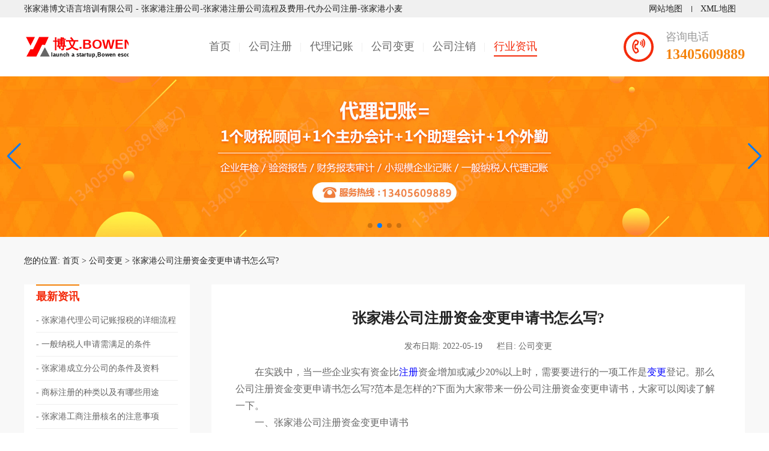

--- FILE ---
content_type: text/html;charset=utf-8
request_url: https://www.zjgxzsp.com/s/1780.html
body_size: 5768
content:
<!DOCTYPE html>
<html lang="en">
<head>
<meta charset="utf-8">
<meta http-equiv="X-UA-Compatible" content="IE=edge">
<meta name="viewport" content="width=device-width, initial-scale=1.0">
<title>张家港公司注册资金变更申请书怎么写? _ 张家港小麦公司注册</title>
<meta name="keywords" content="申请书,公司注册资金" />
<meta name="description" content="张家港公司注册资金变更申请书怎么写?在实践中，当一些企业实有资金比注册资金增加或减少20%以上时，需要要进行的一项工作是变更登" >
<link rel="stylesheet" href="/skin/css/list.css">
<script src="/public/js/jquery-1.9.1.min.js"></script>
<script src="/public/js/kefu.js"></script> 
</head>

<body>
<!--header头部-->
<!--header——开始-->
<header id="header1">
    <div class="top">
        <div class="wrapper">
            <div class="fl">张家港博文语言培训有限公司 -  张家港注册公司-张家港注册公司流程及费用-代办公司注册-张家港小麦</div>
            <div class="fr">
                <div class="list">
                    <ul>
                        <li><a href="/ditu.html">网站地图</a></li>
                        <li><a href="/sitemap.xml">XML地图</a></li>
                    </ul>
                </div>
            </div>
        </div>
    </div>      
    <div class="info">
        <div class="wrapper">
            <div class="flex">
                <div class="logo">
                    <div class="img"><a href="/"><img src="/logo.svg"  /></a></div>
                </div>
                <div class="nav">
                    <ul>
                        <li  ><a href="/">首页</a></li>
                        <li  ><a href="/zhuce.html">公司注册</a></li>
                        <li  > <a href="/daizhang.html">代理记账</a></li>
                        <li  ><a href="/biangeng.html">公司变更</a></li>
                        <li  ><a href="/zhuxiao.html">公司注销</a></li>
                        <li  class="on"  ><a href="/news/">行业资讯</a> </li>
                     </ul>
                </div>
                <div class="tel">
                    <i class="far fa-phone-volume"></i>
                    <div class="text"><p>咨询电话</p><span>13405609889</span>
                    </div>
                </div>
                <div class="navBut" id="navBut">
                    <span class="s"></span>
                    <span class="z"></span>
                    <span class="x"></span>
                </div>
            </div>
        </div>
    </div>
</header>
<!--header——结束--> 
<!--头部广告-->
<!--banner——开始-->
<section class="b1">
<!-- Swiper -->
    <div class="swiper mySwiper">
      <div class="swiper-wrapper">
        <div class="swiper-slide"><img src="/public/banner/zhuce4.jpg" alt=""></div>
        <div class="swiper-slide"><img src="/public/banner/dljz1.jpg" alt=""></div>
        <div class="swiper-slide"><img src="/public/banner/biangeng1.jpg" alt=""></div>
        <div class="swiper-slide"><img src="/public/banner/zhuxiao1.jpg" alt=""></div>
      </div>
      <div class="swiper-button-next"></div>
      <div class="swiper-button-prev"></div>
      <div class="swiper-pagination"></div>
    </div>
</section>
<!--banner——结束--> 
<section class="a1">
	<div class="wrapper">
		<div class="position">您的位置:  <a href="/">首页</a> > <a href='/biangeng/'>公司变更</a>  > <a href="https://www.zjgxzsp.com/s/1780.html">张家港公司注册资金变更申请书怎么写?</a></div>
		<div class="a1_show">
			<div class="left">
				<div class="nList">
					<div class="samll_title"><span>最新资讯</span></div>
					<ul>
						<li><a href="https://www.zjgxzsp.com/s/1961.html">张家港代理公司记账报税的详细流程</a></li><li><a href="https://www.zjgxzsp.com/s/1960.html">一般纳税人申请需满足的条件</a></li><li><a href="https://www.zjgxzsp.com/s/1959.html">张家港成立分公司的条件及资料</a></li><li><a href="https://www.zjgxzsp.com/s/1958.html">商标注册的种类以及有哪些用途</a></li><li><a href="https://www.zjgxzsp.com/s/1956.html">张家港工商注册核名的注意事项</a></li><li><a href="https://www.zjgxzsp.com/s/1954.html">知名商标的认定方式有哪些</a></li><li><a href="https://www.zjgxzsp.com/s/1953.html">张家港公司被列入经营异常名录有哪些情形以及该如何解除</a></li><li><a href="https://www.zjgxzsp.com/s/1951.html">商标注册查询有哪些无可避免的局限性</a></li>					</ul>
				</div>
				<div class="nList">
					<div class="samll_title"><span>公司注册</span></div>
					<ul>
						<li><a href="https://www.zjgxzsp.com/s/1958.html">商标注册的种类以及有哪些用途</a></li><li><a href="https://www.zjgxzsp.com/s/1956.html">张家港工商注册核名的注意事项</a></li><li><a href="https://www.zjgxzsp.com/s/1951.html">商标注册查询有哪些无可避免的局限性</a></li><li><a href="https://www.zjgxzsp.com/s/1946.html">​注册张家港个人独资企业的优点以及节税方式有哪些？</a></li><li><a href="https://www.zjgxzsp.com/s/1944.html">公司注册地址异常及被查的原因</a></li><li><a href="https://www.zjgxzsp.com/s/1941.html">张家港开发区适合哪些行业注册？?</a></li><li><a href="https://www.zjgxzsp.com/s/1938.html">2022张家港注册公司返税政策是怎样的??</a></li><li><a href="https://www.zjgxzsp.com/s/1930.html">​创客们还在纠结张家港创业是选择注册个体还是公司？</a></li>					</ul>
				</div>
				<div class="tag">
					<div class="small_title"><em>代理记账</em></div>
					<ul>
						<li><a href="https://www.zjgxzsp.com/s/1961.html">张家港代理公司记账报税的详细流程</a></li><li><a href="https://www.zjgxzsp.com/s/1933.html">张家港代理记账公司收费标准是多少 张家港代理记账代办理</a></li><li><a href="https://www.zjgxzsp.com/s/1926.html">麦子金服涉嫌非法吸存被立案侦查 公司税务异常很严重</a></li><li><a href="https://www.zjgxzsp.com/s/1883.html">张家港公司注销需要补缴的税务有哪些啊？</a></li><li><a href="https://www.zjgxzsp.com/s/1832.html">张家港公司代理记账-代理记账公司工作内容是什么?</a></li><li><a href="https://www.zjgxzsp.com/s/1829.html">张家港公司注册哪些税种要到地税申报?注册的条件有哪些？接下</a></li><li><a href="https://www.zjgxzsp.com/s/1820.html">张家港注册公司之后怎么处理记账、报税以及发票事项</a></li><li><a href="https://www.zjgxzsp.com/s/1814.html">成为风险纳税人不要慌，张家港企业解除税务异常的方法在这里</a></li>					</ul>
				</div>
			</div>
			<div class="right">
				<div class="newsDesc">
					<h1>张家港公司注册资金变更申请书怎么写?</h1>
					<div class="info">
						<span>发布日期: 2022-05-19</span>
						<span>栏目: 公司变更</span>
					</div>
					<div class="data"><p>　　在实践中，当一些企业实有资金比<a href="/zhuce/" target="_blank" style="color:blue">注册</a>资金增加或减少20%以上时，需要要进行的一项工作是<a href="/biangeng/" target="_blank" style="color:blue">变更</a>登记。那么公司注册资金变更申请书怎么写?范本是怎样的?下面为大家带来一份公司注册资金变更申请书，大家可以阅读了解一下。</p>
<p>　　一、张家港公司注册资金变更申请书</p>
<p>　　公司注册资金变更申请书</p>
<p>　　XX工商局(外资企业要向外经局报告)：</p>
<p>　　1、 我公司基本情况：XX年成立，注册资金XX--------股东情况-------经营范围-----</p>
<p>　　2、现因什么原因(常见原因附后)公司无法正常开展经营活动，为此公司决定减小生产经营规模，X年X月X日经股东大会决议，决定减少注册资金，从原注册资金多少万，按现股东持股比例(或其他比例)减少为多少万，减资后的股东持股如下：--------</p>
<p>　　3、注册资金减少后，公司依照公司法和公司章程的规定，依法向社会公告，承诺履行债权债务责任 特此申请报告，请予批准为盼!</p>

<p>　　常见的原因有：</p>
<p>　　1、因国家宏观政策调整(或产业结构调整)，本企业发展受到较大影响，投资方资金周转发生困难;</p>
<p>　　2、因国家土地政策调整，本企业原计划购入的土地难以实现;</p>
<p>　　3、因当前的经济政策趋紧，股东注册资金难以到位。</p>
<p>　　二、注册资本变更登记所需材料</p>
<p>　　1、公司法定代表人签署的《公司变更登记申请书》(公司加盖公章);</p>
<p>　　2、公司签署的《公司股东(发起人)出资情况表》(公司加盖公章);</p>
<p>　　3、公司签署的《指定代表或者共同委托代理人的证明》(公司加盖公章)及指定代表或委托代理人的身份证复印件(本人签字);应标明具体委托事项、被委托人的权限、委托期限。</p>
<p>　　4、有限责任公司提交股东会决议，股份有限公司提交股东大会会议记录，内容应当包括：增加/减少注册资本的数额、各股东具体承担的增加/减少注册资本的数额、各股东的出资方式、出资日期;有限责任公司由代表三分之二以上表决权的股东签署(股东为自然人的由本人签字;自然人以外的股东加盖公章);</p>
<p>　　股份有限公司股东大会会议记录由代表三分之二以上表决权的发起人加盖公章或会议主持人及出席会议的董事签字;</p>
<p>　　一人有限责任公司应提交股东的书面决定，内容应当包括：增加/减少注册资本的数额和出资方式、出资日期(股东为自然人的由本人签字，法人股东加盖公章)。</p>
<p>　　国有独资公司提交国有资产监督管理机构的批准文件，内容应当包括：增加/减少注册资本的数额和出资方式、出资日期。</p>
<p>　　5、公司章程修正案(公司法定代表人签署);</p>
<p>　　6、依法设立的验资机构出具的验资证明;</p>
<p>　　7、股份有限公司以募集方式增加注册资本的还应提交国务院证券</p>
<p>　　8、法律、行政法规和国务院决定规定变更注册资本必须报经批准的，提交有关的批准文件或者许可证书复印件;</p>
<p>　　9、公司减少注册资本的，提交刊登减资公告的报纸报样;</p>
<p>　　10、公司营业执照副本。</p>
					
					<br><img src="/public/images/weixin.jpg" alt="小麦微信" />
					<div class="_p63yenoi6g"></div>
    <script type="text/javascript">
    (window.slotbydup = window.slotbydup || []).push({
        id: "u6512058",
        container: "_p63yenoi6g",
        async: true
    });
</script> 
    <script type="text/javascript" src="//cpro.baidustatic.com/cpro/ui/cm.js" async defer >
</script>
					<br>标签: <a href="https://www.zjgxzsp.com/tags/155/" target="_blank" rel="tag">申请书</a>  <a href="https://www.zjgxzsp.com/tags/67/" target="_blank" rel="tag">公司注册资金</a>  
					
					</div>
					<div class="tips" style="background: #faf8f3;border: 1px solid #ffe8bf;padding: 20px;margin-top:10px;">
					    <p>本网站内容部分来自网络转载，转载目的在于传递更多信息，并不代表本网赞同其观点和对其真实性负责。如涉及作品内容、版权和其它问题，请与本站联系，我们将在第一时间删除内容！</p>
					</div>
				</div>
				<div class="updown">
					<span class="up">
						上一篇：<a href="http://changshu.zjgxzsp.com/s/1779.html">我公司在产品销售过程中经常要支付中间介绍人佣金，请问是否允许？如何入账？能否税前扣除？</a>
											</span>
					<span class="down">
						下一篇：<a href="https://www.zjgxzsp.com/s/1781.html">张家港有限责任公司变更如何办理?</a>					</span>
				</div>
			</div>
		</div>
	</div>
</section><!--底部-->
<!--footer——开始-->
<footer id="f1">
	<div class="fwbz">
		<div class="wrapper">
			<ul>
				<li><i class="far fa-eye"></i><div class="title">服务监督</div></li>
				<li><i class="far fa-fingerprint"></i><div class="title">安全保障</div></li>
				<li><i class="far fa-shipping-timed"></i><div class="title">售后无忧</div></li>
				<li><i class="far fa-person-booth"></i><div class="title">专业解答</div>
				</li>
			</ul>
		</div>
	</div>
	<div class="box">
		<div class="wrapper">
			<div class="logo"> <img src="/public/images/logo_footer.svg" alt="张家港小麦公司注册"></div>
			<div class="nav">
				<ul>
					<li>
						<div class="one_title">网站导航</div>
						<ul>
							<li class=""><a href="/zhuce/">公司注册</a></li>
							<li class=""><a href="/daizhang/">代理记账</a></li>
							<li class=""><a href="/biangeng/">公司变更</a></li>
							<li class=""><a href="/zhuxiao/">公司注销</a></li>
							<li class=""><a href="/news/">行业资讯</a></li>
						</ul>
					</li>
				</ul>
			</div>
			<div class="contact"><p><strong>13405609889</strong></p><p>7*24小时在线咨询(同微信号)</p></div>

			<!--友情链接-->
			<div class="links">
				<div class="wrapper">
					<em>友情链接 : </em>  <a href="http://www.baidu.com" target="_blank" rel="nofollow" >百度</a> <a href="https://www.zjgxzsp.com/" target="_blank" >张家港公司注册</a> <a href="https://www.zjgxzsp.com/news/" target="_blank" >最新资讯</a> <a href="https://www.zjgxzsp.com/yangshe.html" target="_blank" >杨舍</a> <a href="https://www.zjgxzsp.com/tangqiao.html" target="_blank" >塘桥</a> <a href="https://www.zjgxzsp.com/jingang.html" target="_blank" >金港</a> <a href="https://www.zjgxzsp.com/jinfeng.html" target="_blank" >锦丰</a> <a href="https://www.zjgxzsp.com/leyu.html" target="_blank" >乐余</a> <a href="https://www.zjgxzsp.com/fenghuang.html" target="_blank" >凤凰</a> <a href="https://www.zjgxzsp.com/nanfeng.html" target="_blank" >南丰</a> <a href="https://www.zjgxzsp.com/daxin.html" target="_blank" >大新</a> <a href="https://www.zjgxzsp.com/baoshuiqu.html" target="_blank" >保税区</a> <a href="https://www.zjgxzsp.com/kaifaqu.html" target="_blank" >开发区</a>  <a href="http://huqiu.zjgxzsp.com" target='_blank'>虎丘</a> <a href="http://wuzhong.zjgxzsp.com" target='_blank'>吴中</a> <a href="http://xiangcheng.zjgxzsp.com" target='_blank'>相城</a> <a href="http://gusu.zjgxzsp.com" target='_blank'>姑苏</a> <a href="http://wujiang.zjgxzsp.com" target='_blank'>吴江</a> <a href="http://changshu.zjgxzsp.com" target='_blank'>常熟</a> <a href="https://www.zjgxzsp.com" target='_blank'>张家港</a> <a href="http://kunshan.zjgxzsp.com" target='_blank'>昆山</a> <a href="http://taicang.zjgxzsp.com" target='_blank'>太仓</a> <a href="http://suzhou.zjgxzsp.com" target='_blank'>苏州</a> 				</div>
			</div>
			<div class="copy">
				<p>Copyright © 2018-2026 小麦 版权所有       <a href="https://beian.miit.gov.cn/" rel="nofollow" target="_blank">苏ICP备14031771号-2</a>  张家港注册公司-张家港注册公司流程及费用-代办公司注册-张家港小麦  <a href="https://beian.mps.gov.cn/#/query/webSearch?code=32058202011848" rel="noreferrer" target="_blank"><img src="/beian.png" alt="">苏公网安备32058202011848号</a></p>
			</div>
		</div>
	</div>
</footer>
<!--footer——结束--> 

<script type="text/javascript" src="/public/js/swiper-bundle.min.js"></script>
<!-- Initialize Swiper -->
    <script>
      var swiper = new Swiper(".mySwiper", {
        spaceBetween: 30,
        centeredSlides: true,
        autoplay: {
          delay: 2500,
          disableOnInteraction: false,
        },
        pagination: {
          el: ".swiper-pagination",
          clickable: true,
        },
        navigation: {
          nextEl: ".swiper-button-next",
          prevEl: ".swiper-button-prev",
        },
      });
    </script>
<script type="text/javascript">
$(function(){
	if($(window).width() < 768){
        $("#navBut").on("click",function(){
            if ($(this).hasClass("active")) {
                $("#header1 .nav").removeClass("nav_on");
                $(this).removeClass("active");  
            } else {
                $("#header1 .nav").addClass("nav_on");
                $(this).addClass("active");
            }
        })
       $(document).on('click', function(e) {
             if ($("#navBut").hasClass("active")) {
                if(!$(e.target).closest("#header1 .nav,#navBut").length) {
                    $("#header1 .nav").removeClass("nav_on");
                    $("#navBut").removeClass("active");
                    return false;
                }
            }  
        });
    }else{
      $(window).scroll(function () {
            
      });
    }
    

})
</script>
</body>
</html>

--- FILE ---
content_type: text/css
request_url: https://www.zjgxzsp.com/skin/css/list.css
body_size: 197
content:
@import url(../../public/css/public.css);
@import url(../../public/css/font.css);
@import url(../../public/css/swiper-bundle.min.css);

@import url(../../public/style/header1.css);
@import url(../../public/style/b1.css);
@import url(../../public/style/f1.css);

@import url(../../public/style/a1.css);
@import url(../../public/css/paging.css);

--- FILE ---
content_type: text/css
request_url: https://www.zjgxzsp.com/public/css/public.css
body_size: 1099
content:
@charset "UTF-8";
html, body {  width: 100%;  height: 100%;}
button, html, input, select, textarea {  color: #222;  outline: 0 none !important;  blr: expression(this.onFocus=this.blur());}
a, input, button {  outline: none;}
::-moz-focus-inner {  border: 0px;}
::-moz-selection {  background: #b3d4fc;  text-shadow: none;}
::selection {  background: #b3d4fc;  text-shadow: none;}
hr {  display: block;  height: 1px;  border: 0;  border-top: 1px solid #e3e3e3;  margin: 1em 0;  padding: 0;}
img {  vertical-align: middle;}
fieldset {  border: 0;  margin: 0;  padding: 0;}
textarea {  resize: vertical;}
.chromeframe {  margin: .2em 0;  background: #e3e3e3;  color: #000;  padding: .2em 0;}
.ir {  background-color: transparent;  border: 0;  overflow: hidden;}
.ir:before {  content: "";  display: block;  width: 0;  height: 150%;}
.hidden {  display: none !important;  visibility: hidden;}
.visuallyhidden {  border: 0;  clip: rect(0 0 0 0);  height: 1px;  margin: -1px;  overflow: hidden;  padding: 0;  position: absolute;  width: 1px;}
.visuallyhidden.focusable:active, .visuallyhidden.focusable:focus {  clip: auto;  height: auto;  margin: 0;  overflow: visible;  position: static;  width: auto;}
.invisible {  visibility: hidden;}
.clearfix:after, .clearfix:before {  content: " ";  display: table;}
.clearfix:after {  clear: both;}
ul, li {  list-style: none;}
body {  font-size: 14px;  line-height: 1.4;  background-size: 100% 100%;  background-attachment: fixed;  overflow-x: hidden;  overflow-y: scroll;  font-family: Microsoft YaHei;  -webkit-font-smoothing: antialiased;  -moz-osx-font-smoothing: grayscale;  font-smoothing: grayscale;}
html, body, h1, h2, h3, h4, h5, ul, li, p, section, header, footer, nav, div {  margin: 0;  padding: 0;  list-style: none;}
.fl {  float: left;}
.fr {  float: right;}
a, a:hover {  text-decoration: none;  outline: none;}
a {  color: #252525;}
.cl {  clear: both;}
figure {  padding: 0;  margin: 0;}
button, a {  cursor: pointer;}

@media print {
  * {    background: 0 0 !important;    color: #000 !important;    box-shadow: none !important;    text-shadow: none !important;  }
  a, a:visited {    text-decoration: underline;  }
  a[href]:after {    content: " (" attr(href) ")";  }
  abbr[title]:after {    content: " (" attr(title) ")";  }
  .ir a:after, a[href^="javascript:"]:after, a[href^="#"]:after {    content: "";  }
  blockquote, pre {    border: 1px solid #999;    page-break-inside: avoid;  }
  thead {    display: table-header-group;  }
  img, tr {    page-break-inside: avoid;  }
  img {    max-width: 100% !important;  }
  @page {    margin: .5cm;  }
  h2, h3, p {    orphans: 3;    widows: 3;  }
  h2, h3 {    page-break-after: avoid;  }
  }
  
* {  box-sizing: border-box;  -moz-box-sizing: border-box;  /* Firefox */  -webkit-box-sizing: border-box;  /* Safari */  /*behavior: url(css/iecss3.htc); */}
img {  border: 0;  padding: 0;  vertical-align: middle;}
em {  font-style: normal;}
.wrapper {  max-width: 1200px;  margin: 0 auto;}


--- FILE ---
content_type: text/css
request_url: https://www.zjgxzsp.com/public/style/header1.css
body_size: 1358
content:
 /* 头部1 */ 
#header1 {  width: 100%;  float: left;  height: auto;  top: 0px;  left: 0px;  z-index: 9999;  transition: all .5s;  -moz-transition: all .5s;  -webkit-transition: all .5s;  -o-transition: all .5s;  background: #fff;}
#header1 .top {  float: left;  width: 100%;  padding: 5px 0;  background: #f0f0f0;}
#header1 .top .fr {  display: flex;}
#header1 .top .fr .list {  float: left;  position: relative;}
#header1 .top .fr .list ul {  display: inline-block;  float: left;  margin-left: 10px;}
#header1 .top .fr .list ul li {  float: left;  padding: 0 15px;  position: relative;}
#header1 .top .fr .list ul li:nth-child(2):before {  background: #333;  width: 1px;  height: 10px;  position: absolute;  left: 0px;  content: "";  top: 5px;}
#header1 .top .navBut {  display: none;}
#header1 .info {  float: left;  width: 100%;}
#header1 .info .flex {  padding: 20px 0;  float: left;  width: 100%;  display: flex;  align-items: center;  justify-content: space-between;}
#header1 .info .logo {  float: left;}
#header1 .info .logo .img {  float: left;}
#header1 .info .logo .img img {  height: 40px;}
#header1 .info .logo .text {  margin-left: 20px;  float: left;  border-left: 1px dotted #ccc;  padding-left: 20px;}
#header1 .info .logo .text h3 {  color: #f4830b;  font-size: 20px;}
#header1 .info .logo .text p {  font-size: 16px;  color: #666;}
#header1 .info .tel {  flex-shrink: 0;  display: flex;  align-items: center;  color: #999;  font-size: 24px;  position: relative;  padding-left: 10px;}
#header1 .info .tel i {  font-size: 25px;  line-height: 40px;  height: 50px;  border: 4px solid #f42b0b;  width: 50px;  display: inline-block;  text-align: center;  border-radius: 50%;  flex-shrink: 0;}
#header1 .info .tel i {  color: #f42b0b;}
#header1 .info .tel .text {  margin-left: 20px;}
#header1 .info .tel p {  font-size: 18px;}
#header1 .info .tel span {  color: #f4830b;  font-weight: bold;  font-size: 24px;}
#header1 .info .navBut {  display: none;}
#header1 .nav {  float: right;  margin: 0 20px;}
#header1 .nav ul li:last-child:before {  content: none;}
#header1 .nav ul li {  float: left;  text-align: center;  font-size: 18px;  position: relative;  padding: 0 15px;}
#header1 .nav ul li:before {  position: absolute;  content: "";  border-right: 1px solid #f0f0f0;  right: 0px;  width: 1px;  height: 15px;  top: 9px;}
#header1 .nav ul li a {  display: inline-block;  line-height: 30px;  position: relative;  border-bottom: 2px solid #fff;  color: #666;}
#header1 .nav ul li a:hover {  color: #f42b0b;}
#header1 .nav ul .on a {  border-bottom: 2px solid #f42b0b;  color: #f42b0b;}


@media screen and (max-width: 769px) {	
  #header1 {    padding: 0px 20px;  }
  #header1 .top {    display: none;  }
  #header1 .info .logo img {    height: 30px;  }
  #header1 .info .logo .text {    display: none;  }
  #header1 .info .tel {    display: none;  }
  #header1 .info .navBut {    width: 30px;    float: right;    position: relative;    height: 28px;    margin-top: 5px;    display: block;  }
  #header1 .info .navBut .s { width: 30px;    height: 3px;    background: #f42b0b;    position: absolute;    transition: all .5s;    -moz-transition: all .5s;    -webkit-transition: all .5s;    -o-transition: all .5s;  }
  #header1 .info .navBut .z {    width: 30px;    height: 3px;    background: #f42b0b;    position: absolute;    top: 10px;    transition: all .5s;    -moz-transition: all .5s;    /* Firefox 4 */    -webkit-transition: all .5s;    /* Safari 和 Chrome */    -o-transition: all .5s;    /* Opera */  }
  #header1 .info .navBut .x {    width: 30px;    height: 3px;    background: #f42b0b;    position: absolute;    top: 20px;    transition: all .5s;    -moz-transition: all .5s;    /* Firefox 4 */    -webkit-transition: all .5s;    /* Safari 和 Chrome */    -o-transition: all .5s;    /* Opera */  }
  #header1 .info .active .s {    transform: rotate(45deg);    -ms-transform: rotate(45deg);    /* IE 9 */    -webkit-transform: rotate(45deg);    /* Safari and Chrome */    -o-transform: rotate(45deg);    /* Opera */    -moz-transform: rotate(45deg);    /* Firefox */    top: 10px;  }
  #header1 .info .active .z {    display: none;  }
  #header1 .info .active .x {    transform: rotate(-45deg);    -ms-transform: rotate(-45deg);    /* IE 9 */    -webkit-transform: rotate(-45deg);    /* Safari and Chrome */    -o-transform: rotate(-45deg);    /* Opera */    -moz-transform: rotate(-45deg);    /* Firefox */    bottom: 15px;    top: unset;  }
  #header1 .nav {    position: fixed;    left: -100%;    top: 0px;    background: white;    box-shadow: 0 0 5px rgba(0, 0, 0, 0.1);    z-index: 99999;    height: 100%;    margin-left: 0px;    width: 70%;    padding: 20px;    overflow-x: auto;    transition: all .5s;    -moz-transition: all .5s;    /* Firefox 4 */    -webkit-transition: all .5s;    /* Safari 和 Chrome */    -o-transition: all .5s;    /* Opera */  }
  #header1 .nav ul li {    width: 100%;    float: left;    margin-right: 0px;    margin-top: 10px;    margin-left: 0px;  }
  #header1 .nav ul li a {    color: #fff;    display: block;    background: #ccc;  }
  #header1 .nav ul li .one_title {    line-height: 30px;    float: left;    width: 100%;    padding: 0 10px;    border: 2px solid #ccc;  }
  #header1 .nav ul li ul {    width: 100%;    float: left;    position: static;    opacity: 1;    height: auto;    transform: translate3d(0, 0px, 0);    -ms-transform: translate3d(0, 0px, 0);    /* IE 9 */    -webkit-transform: translate3d(0, 0px, 0);    /* Safari and Chrome */    -o-transform: translate3d(0, 0px, 0);    /* Opera */    -moz-transform: translate3d(0, 0px, 0);    /* Firefox */    background: none;  }
  #header1 .nav ul li ul li {    width: auto;    margin-right: 10px;    margin-top: 0px;  }
  #header1 .nav ul li ul li a {    padding: 0px;    color: #ccc;  }
  #header1 .nav ul li ul li a:before {    content: "";  }
  #header1 .nav ul .hover .one_title {    border: 2px solid #f42b0b;  }
  #header1 .nav ul .hover .one_title:before {    content: none;  }
  #header1 .nav_on {    left: 0px;  }  
}

--- FILE ---
content_type: text/css
request_url: https://www.zjgxzsp.com/public/style/f1.css
body_size: 741
content:
#f1 {  width: 100%;  float: left;  height: auto;  background: #333;  color: #fff;}
#f1 .box {  float: left;  width: 100%;  margin-top: 50px;  border-top: 1px solid #424242;  padding-top: 30px;}
#f1 .box .contact {  flex-shrink: 0;  float: left;}
#f1 .box .contact p {  color: #999;  font-size: 16px;}
#f1 .box .contact p a {  color: #999;  font-size: 16px;}
#f1 .box .contact p strong {  color: #fff;  font-size: 32px;}
#f1 .box .nav {  float: left;  width: 650px;  margin-left: 80px;}
#f1 .box .nav ul {  margin-top: 10px;}
#f1 .box .nav li {  float: left;  padding-right: 20px;  position: relative;}
#f1 .box .nav li .one_title {  font-size: 18px;}
#f1 .box .nav li a {  color: #fff;}
#f1 .box .nav li:before {  content: "/";  position: absolute;  right: 7px;  color: #666;}
#f1 .box .nav li:last-child:before {  content: "";}
#f1 .box .logo {  float: left;  flex-shrink: 0;}
#f1 .box .links {  float: left;  padding: 10px 0;  width: 100%;  border-top: 1px solid #424242;  margin-top: 20px;}
#f1 .box .links em {  float: left;  color: #999;  margin-right: 20px;}
#f1 .box .links a {  float: left;  margin-right: 20px;  color: #999;}
#f1 .box .links a:hover {  color: #fff;}
#f1 .box .copy {  color: #999;  line-height: 1.8;  width: 100%;  float: left;  margin-bottom: 20px;  font-size: 12px;}
#f1 .box .copy a {  float: left;  margin-right: 20px;  color: #999;}
#f1 .box .copy a:hover {  color: #fff;}

#f1 .fwbz {  width: 100%;  float: left;  text-align: center;}
#f1 .fwbz ul {  display: inline-block;}
#f1 .fwbz ul li {  float: left;  margin: 0 40px;  margin-top: -20px;  width: 220px;  text-align: center;  padding: 60px 0;  position: relative;  border-radius: 0 0 15px 15px;}
#f1 .fwbz ul li:before {  width: 0;  height: 0;  border-bottom: 20px solid red;  border-left: 20px solid transparent;  content: "";  position: absolute;  left: -20px;  top: 0px;}
#f1 .fwbz ul li:after {  width: 0;  height: 0;  border-bottom: 20px solid red;  border-right: 20px solid transparent;  content: "";  position: absolute;  right: -20px;  top: 0px;}
#f1 .fwbz ul li i {  font-size: 60px;  line-height: 60px;  display: block;}
#f1 .fwbz ul li .title {  font-size: 18px;  margin-top: 20px;  border: 1px dotted #f0f0f0;  display: inline-block;  padding: 0 20px;  line-height: 40px;}
#f1 .fwbz ul li:nth-child(1) {  background: #2c9ceb;}
#f1 .fwbz ul li:nth-child(1):before {  border-bottom: 20px solid #205ec4;}
#f1 .fwbz ul li:nth-child(1):after {  border-bottom: 20px solid #205ec4;}
#f1 .fwbz ul li:nth-child(2) {  background: #99c433;}
#f1 .fwbz ul li:nth-child(2):before {  border-bottom: 20px solid #6b940a;}
#f1 .fwbz ul li:nth-child(2):after {  border-bottom: 20px solid #6b940a;}
#f1 .fwbz ul li:nth-child(3) {  background: #e7842c;}
#f1 .fwbz ul li:nth-child(3):before {  border-bottom: 20px solid #98450e;}
#f1 .fwbz ul li:nth-child(3):after {  border-bottom: 20px solid #98450e;}
#f1 .fwbz ul li:nth-child(4) {  background: #ea2511;}
#f1 .fwbz ul li:nth-child(4):before {  border-bottom: 20px solid #9e1b0d;}
#f1 .fwbz ul li:nth-child(4):after {  border-bottom: 20px solid #9e1b0d;}

@media screen and (max-width: 769px) {
  #f1 {    padding: 0 20px;  }
  #f1 .fwbz {    display: none;  }
  #f1 .box {    margin-top: 0px;    background: none;  }
  #f1 .box .nav {    width: 100%;    margin-left: 0px;  }
  #f1 .links {    margin-top: 10px;  }
}

--- FILE ---
content_type: text/css
request_url: https://www.zjgxzsp.com/public/style/a1.css
body_size: 1495
content:
 /* 文章列表页和详细页1 */ 
.a1 {background: #f8f8f8;float: left;width: 100%;padding: 30px 0;}
.a1 .position {float: left;width: 100%;}
.a1_list {float: left;width: 100%;margin-top: 30px;}
.a1_list .left {float: left;width: 23%;}
.a1_list .left .nList {margin-bottom: 20px;background: #fff;width: 100%;float: left;}
.a1_list .left .nList .samll_title {padding: 0 20px;float: left;width: 100%;}
.a1_list .left .nList .samll_title span {position: relative;line-height: 40px;display: inline-block;font-weight: bold;font-size: 18px;color: #f42b0b;}
.a1_list .left .nList .samll_title span:before {height: 2px;width: 100%;background: #f4830b;position: absolute;content: "";top: 0px;left: 0px;}
.a1_list .left .nList ul {padding: 0 20px 10px 20px;float: left;width: 100%;}
.a1_list .left .nList ul li:last-child {border: 0px;}
.a1_list .left .nList ul li {float: left;width: 100%;border-bottom: 1px solid #f0f0f0;padding: 10px 0;}
.a1_list .left .nList ul li a {display: -webkit-box;-webkit-box-orient: vertical;-webkit-line-clamp: 1;overflow: hidden;width: 100%;color: #666;font-size: 14px;}
.a1_list .left .nList ul li a:hover {color: #f42b0b;}
.a1_list .left .nList ul li a:before {content: "- ";}
.a1_list .left .tag {background: #fff;width: 100%;float: left;}
.a1_list .left .tag .small_title {padding: 0 20px;float: left;width: 100%;}
.a1_list .left .tag .small_title em {position: relative;line-height: 40px;display: inline-block;font-weight: bold;font-size: 18px;color: #f42b0b;}
.a1_list .left .tag .small_title em:before {height: 2px;width: 100%;background: #f4830b;position: absolute;content: "";top: 0px;left: 0px;}
.a1_list .left .tag ul {float: left;padding: 0 20px 20px 20px;}
.a1_list .left .tag ul li {margin: 3px 0;margin-right: 10px;float: left;}
.a1_list .left .tag ul li a {display: inline-block;font-size: 12px;}
.a1_list .left .tag ul li a:hover {color: #f42b0b;}
.a1_list .right {float: right;width: 74%;}
.a1_list .right .nav {float: left;width: 100%;background: #fff;margin-bottom: 20px;}
.a1_list .right .nav ul {float: left;padding: 10px 20px;width: 100%;}
.a1_list .right .nav ul li {float: left;line-height: 35px;margin-right: 20px;}
.a1_list .right .nav ul li:hover a {color: #f42b0b;}
.a1_list .right .nav ul .on {background: #f42b0b;color: #fff;border-radius: 40px;}
.a1_list .right .nav ul .on a {color: #fff;padding: 0 20px;direction: inherit;}
.a1_list .right .nav ul .on:hover {background: #f42b0b;}
.a1_list .right .nav ul .on:hover a {color: #fff;}
.a1_list .right .newsList {width: 100%;float: left;}
.a1_list .right .newsList ul {width: 105%;float: left;}
.a1_list .right .newsList ul li {width: 429px;float: left;margin-bottom: 20px;background: #fff;margin-right: 30px;padding: 40px;}
.a1_list .right .newsList ul li a {display: block;}
.a1_list .right .newsList ul li a .title {font-weight: bold;font-size: 18px;display: -webkit-box;-webkit-box-orient: vertical;-webkit-line-clamp: 1;overflow: hidden;}
.a1_list .right .newsList ul li a .desc {display: -webkit-box;-webkit-box-orient: vertical;-webkit-line-clamp: 2;overflow: hidden;line-height: 1.8;color: #666;margin-top: 10px;}
.a1_list .right .newsList ul li a:hover .title {color: #f42b0b;}

.a1_list .right .newsDesc {background: #fff;padding: 30px;float: left;width: 100%;}
.a1_list .right .newsDesc h1 {text-align: center;font-size: 24px;}
.a1_list .right .newsDesc .info {display: block;text-align: center;margin: 20px 0;color: #666;}
.a1_list .right .newsDesc .info span {display: inline-block;margin: 0 10px;}
.a1_list .right .newsDesc .data {line-height: 1.8;color: #666;display: block;}
.a1_list .right .newsDesc .data img {max-width: 100%;margin: 10px 0;}
.a1_list .right .updown {display: block;float: left;width: 100%;}
.a1_list .right .updown span {background: #fff;margin-top: 10px;display: block;float: left;width: 100%;padding: 0 10px;line-height: 40px;display: -webkit-box;-webkit-box-orient: vertical;-webkit-line-clamp: 1;overflow: hidden;}
.a1_list .right .updown span:hover a {color: #f42b0b;}
.a1_list .right .newsDesc {background: #fff;padding: 30px;float: left;width: 100%;}
.a1_list .right .newsDesc h1 {text-align: center;font-size: 24px;}
.a1_list .right .newsDesc .info {display: block;text-align: center;margin: 20px 0;color: #666;}
.a1_list .right .newsDesc .info span {display: inline-block;margin: 0 10px;}
.a1_list .right .newsDesc .data {line-height: 1.8;color: #666;display: block;}
.a1_list .right .newsDesc .data img {max-width: 100%;margin: 10px 0;}
.a1_list .right .Taglistbox {background: #fff;padding: 10px 20px;float: left;width: 100%;}
.a1_list .right .Taglistbox .taglist {margin: 10px 0;float: left;width: 100%;}
.a1_list .right .Taglistbox .taglist .title {font-size: 18px;font-weight: bold;}
.a1_list .right .Taglistbox .taglist ul li {background: #f9f9f9;border-radius: 5px;float: left;padding: 0 10px;line-height: 25px;margin-right: 10px;margin-top: 10px;color: #999;}
.a1_list .right .cityBox {background: #fff;padding: 30px;float: left;width: 100%;}
.a1_list .right .cityBox ul {float: left;}
.a1_list .right .cityBox ul li {width: 100%;float: left;margin-bottom: 10px;border-bottom: 1px dashed #ccc;padding-bottom: 10px;}
.a1_list .right .cityBox ul li .one_title {font-size: 16px;color: #f42b0b;float: left;width: 50px;}
.a1_list .right .cityBox ul li .sub_city {display: inline-block;margin-left: 10px;}
.a1_list .right .cityBox ul li .sub_city a {font-size: 16px;color: #666;}

.a1_show {float: left;width: 100%;margin-top: 30px;}
.a1_show .left {float: left;width: 23%;}
.a1_show .left .nList {margin-bottom: 20px;background: #fff;width: 100%;float: left;}
.a1_show .left .nList .samll_title {padding: 0 20px;float: left;width: 100%;}
.a1_show .left .nList .samll_title span {position: relative;line-height: 40px;display: inline-block;font-weight: bold;font-size: 18px;color: #f42b0b;}
.a1_show .left .nList .samll_title span:before {height: 2px;width: 100%;background: #f4830b;position: absolute;content: "";top: 0px;left: 0px;}
.a1_show .left .nList ul {padding: 0 20px 10px 20px;float: left;width: 100%;}
.a1_show .left .nList ul li:last-child {border: 0px;}
.a1_show .left .nList ul li {float: left;width: 100%;border-bottom: 1px solid #f0f0f0;padding: 10px 0;}
.a1_show .left .nList ul li a {display: -webkit-box;-webkit-box-orient: vertical;-webkit-line-clamp: 1;overflow: hidden;width: 100%;color: #666;font-size: 14px;}
.a1_show .left .nList ul li a:hover {color: #f42b0b;}
.a1_show .left .nList ul li a:before {content: "- ";}
.a1_show .left .tag {background: #fff;width: 100%;float: left;}
.a1_show .left .tag .small_title {padding: 0 20px;float: left;width: 100%;}
.a1_show .left .tag .small_title em {position: relative;line-height: 40px;display: inline-block;font-weight: bold;font-size: 18px;color: #f42b0b;}
.a1_show .left .tag .small_title em:before {height: 2px;width: 100%;background: #f4830b;position: absolute;content: "";top: 0px;left: 0px;}
.a1_show .left .tag ul {float: left;padding: 0 20px 20px 20px;}
.a1_show .left .tag ul li {margin: 3px 0;margin-right: 10px;float: left;}
.a1_show .left .tag ul li a {display: inline-block;font-size: 12px;}
.a1_show .left .tag ul li a:hover {color: #f42b0b;}
.a1_show .right {float: right;width: 74%;}
.a1_show .right .updown {display: block;float: left;width: 100%;margin-top: 10px;}
.a1_show .right .updown span {background: #fff;display: block;float: left;width: 100%;line-height: 20px;display: -webkit-box;-webkit-box-orient: vertical;-webkit-line-clamp: 1;overflow: hidden;margin-top: 10px;padding: 10px 20px;}
.a1_show .right .updown span:hover a {color: #f42b0b;}
.a1_show .right .newsDesc {background: #fff;float: left;width: 100%;padding: 40px;}
.a1_show .right .newsDesc h1 {text-align: center;font-size: 24px;}
.a1_show .right .newsDesc .info {display: block;text-align: center;margin: 20px 0;color: #666;}
.a1_show .right .newsDesc .info span {display: inline-block;margin: 0 10px;}
.a1_show .right .newsDesc .data {line-height: 1.8;color: #666;display: block;font-size: 16px;text-align: left;}
.a1_show .right .newsDesc .data b {display: inline-block;width: 100%;text-align: left;margin-top: 20px;}
.a1_show .right .newsDesc .data p {text-align: left;}
.a1_show .right .newsDesc .data img {display: inline-block;width: 500px;height: 300px;margin: 10px 0;}

@media screen and (max-width: 769px) {
.a1 .position {  padding: 0 20px;}	
.a1_list .left {  display: none;}
.a1_list .right {  width: 100%;}
.a1_list .right .nav ul li {  background: #f0f0f0;  border-radius: 30px;  padding: 0 20px;  margin-top: 5px;  margin-bottom: 5px;  margin-right: 10px;}
.a1_list .right .newsList {  width: 100%;}
.a1_list .right .newsList ul {  width: 100%;}
.a1_list .right .newsList ul li {  width: 100%;  padding: 20px;  margin-bottom: 10px;}

.a1_show .left {  display: none;}
.a1_show .right {  width: 100%;}
.a1_show .right .nav ul li {  background: #f0f0f0;  border-radius: 30px;  padding: 0 20px;  margin-top: 5px;  margin-bottom: 5px;  margin-right: 10px;}
.a1_show .right .newsList {  width: 100%;}
.a1_show .right .newsList ul {  width: 100%;}
.a1_show .right .newsList ul li {  width: 100%;  padding: 20px;  margin-bottom: 10px;}
.a1_show .right .newsDesc .data img {  display: inline-block;  width: 100%;  height: 200px;  margin: 10px 0;}
}


--- FILE ---
content_type: image/svg+xml
request_url: https://www.zjgxzsp.com/public/images/logo_footer.svg
body_size: 758
content:
<svg width="187" height="60" xmlns="http://www.w3.org/2000/svg">
 <title>小麦财务网</title>

 <g>
  <title>小麦财务网</title>
  <rect x="-1" y="-1" width="189" height="62" id="canvas_background" fill="none"/>
 </g>
 <g>
  <title>小麦财务网</title>
  <text stroke="null" transform="matrix(2.15838 0 0 2.18908 -128.596 -30.1222)" fill="#fc0000" stroke-width="0" stroke-opacity="null" x="86.86914" y="28.92332" id="svg_55" font-size="15" font-family="'Alumni Sans'" text-anchor="start" xml:space="preserve" font-weight="bold">小麦财务</text>
  <path stroke="null" fill="#444343" stroke-width="null" stroke-opacity="null" opacity="0.5" d="m85.82175,36.54788" id="svg_61"/>
  <path stroke="null" fill="#444343" stroke-width="null" stroke-opacity="null" opacity="0.5" d="m46.83037,-5.09677" id="svg_63"/>
  <g stroke="null" id="svg_2">
   <path stroke="null" fill="#444343" stroke-width="null" stroke-opacity="null" opacity="0.5" d="m52.53618,32.69371" id="svg_62"/>
   <path stroke="null" fill="#ff0000" stroke-width="null" stroke-opacity="null" d="m23.76463,5.22344l-11.14193,21.76964l-11.14197,-21.76964l22.28389,0l0,0z" id="svg_65"/>
   <path stroke="null" fill="#666666" stroke-width="null" stroke-opacity="null" d="m36.18616,53.65275l12.05593,-22.8932l12.05591,22.8932l-24.11184,0l0,0z" id="svg_66"/>
   <path stroke="null" fill="#ff0000" stroke-width="null" d="m34.07401,5.23414c0,0 23.50255,0.08703 23.50255,0.08703c0,0 -8.96577,19.67252 -9.05284,19.62471c0.08706,0.0478 -7.05076,-0.21334 -7.13781,-0.26114c0.08706,0.0478 -14.18856,29.03424 -14.2756,28.98643c0.08703,0.0478 -24.37302,0.0478 -24.46007,0c0.08705,0.0478 9.66216,-17.88373 9.66216,-17.88373c0,0 6.78961,0 6.78961,0c0,0 14.97199,-30.55329 14.97199,-30.55329l0.00001,0z" id="svg_72"/>
  </g>
  <text stroke="null" font-weight="bold" xml:space="preserve" text-anchor="start" font-family="'Trebuchet MS', Gadget, sans-serif" font-size="16" id="svg_1" y="64.81647" x="82.36826" stroke-width="null" fill="#effc99" transform="matrix(0.839559 0 0 0.839559 2.58656 -2.98288)">www.zjgxzsp.com</text>
 </g>
</svg>

--- FILE ---
content_type: image/svg+xml
request_url: https://www.zjgxzsp.com/logo.svg
body_size: 672
content:
<svg width="200" height="46" xmlns="http://www.w3.org/2000/svg">
 <title>博文</title>

 <g>
 
  <g stroke="null" id="svg_3">
   <text stroke="null" font-weight="bold" xml:space="preserve" text-anchor="start" font-family="'Trebuchet MS', Gadget, sans-serif" font-size="15" id="svg_55" y="30" x="92" stroke-opacity="null" stroke-width="0" fill="#fc0000" transform="matrix(1.67708 0 0 1.70093 -99.59 -24.9453)">博文.BOWEN</text>
   <path stroke="null" id="svg_61" d="m67.01441,25.26147" opacity="0.5" stroke-opacity="null" stroke-width="null" fill="#444343"/>
   <path stroke="null" id="svg_63" d="m36.71778,-7.09677" opacity="0.5" stroke-opacity="null" stroke-width="null" fill="#444343"/>
   <g stroke="null" id="svg_2">
    <path stroke="null" id="svg_62" d="m43.18419,25.14999" opacity="0.5" stroke-opacity="null" stroke-width="null" fill="#444343"/>
    <path stroke="null" id="svg_65" d="m20.95076,3.92212l-8.61001,16.82266l-8.61004,-16.82266l17.22005,0z" stroke-opacity="null" stroke-width="null" fill="#ff0000"/>
    <path stroke="null" id="svg_66" d="m30.54959,41.34625l9.31632,-17.6909l9.31629,17.6909l-18.63261,0z" stroke-opacity="null" stroke-width="null" fill="#666666"/>
    <path stroke="null" id="svg_72" d="m28.9174,3.93038c0,0 18.16178,0.06725 18.16178,0.06725c0,0 -6.92837,15.20209 -6.99565,15.16515c0.06728,0.03694 -5.44853,-0.16486 -5.5158,-0.2018c0.06728,0.03694 -10.96432,22.43644 -11.03158,22.3995c0.06725,0.03694 -18.83444,0.03694 -18.90171,0c0.06727,0.03694 7.46651,-13.8198 7.46651,-13.8198c0,0 5.24672,0 5.24672,0c0,0 11.56972,-23.6103 11.56972,-23.6103z" stroke-width="null" fill="#ff0000"/>
   </g>
   <text stroke="null" transform="matrix(0.652344 0 0 0.652344 2.33997 -3.85786)" fill="#000000" stroke-width="null" x="76" y="69" id="svg_1" font-size="16" font-family="'Trebuchet MS', Gadget, sans-serif" text-anchor="start" xml:space="preserve" font-weight="bold">launch a startup,Bowen escort</text>
  </g>
 </g>
</svg>

--- FILE ---
content_type: application/javascript
request_url: https://www.zjgxzsp.com/public/js/kefu.js
body_size: -43
content:
 function kf_service() {
        window.open('http://wpa.qq.com/msgrd?v=3&uin=2956315187&site=qq&menu=yes');
    }